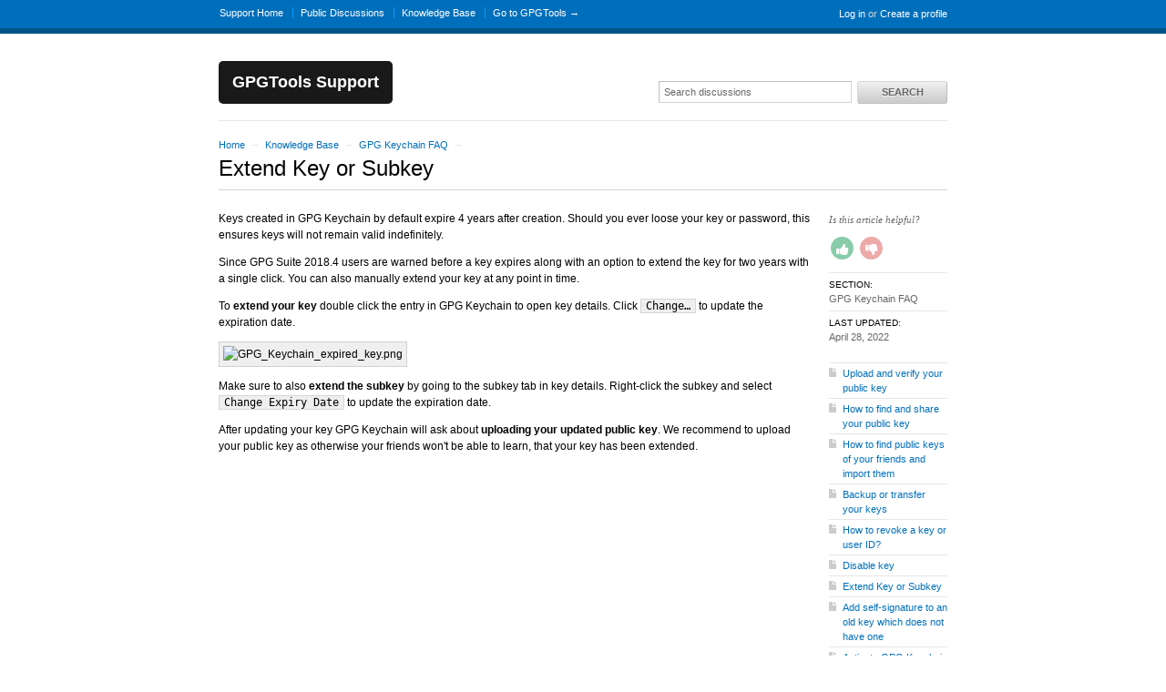

--- FILE ---
content_type: text/html; charset=utf-8
request_url: http://gpgtools.tenderapp.com/kb/gpg-keychain-faq/extend-key-or-subkey
body_size: 7453
content:
<!DOCTYPE html>
<html lang="en">
  <head>
    
    <meta http-equiv="Content-Type" content="text/html; charset=utf-8" />
      <meta name="viewport" content="width=1024" />
      <meta name="description" content="GPGTools, GPG Mail, Support, Customer, Issues, Troubleshooting, Problem, GPGServices, GPG Keychain Access, GKA, MacGPG, MacGPG2, GPGPreferences, MacGPG1, Mobile OpenPGP" />
    <meta content="authenticity_token" name="csrf-param" />
<meta content="7433c59b5f42acd915e9227e7e0b43ccd56030521a964555e10b14671816233d" name="csrf-token" />
    <title>Extend Key or Subkey / GPG Keychain FAQ / Knowledge Base - GPGTools Support</title>
     <link rel="canonical" href="http://gpgtools.tenderapp.com/kb/gpg-keychain-faq/extend-key-or-subkey" /> 

      <!--[if (!IE)|(gte IE 8)]><!-->
      <link href="http://dygqdiu5wzisf.cloudfront.net/pkg/202206110340/frontend-datauri.css?1689882666" media="all" rel="stylesheet" type="text/css" />
      <!--<![endif]-->
      <!--[if lte IE 7]>
      <link href="http://dygqdiu5wzisf.cloudfront.net/pkg/202206110340/frontend-mhtml.css?1760826571" media="all" rel="stylesheet" type="text/css" />
      <![endif]-->

      <link href="http://dygqdiu5wzisf.cloudfront.net/pkg/202206110340/frontend.css?1689882666" media="all" rel="stylesheet" type="text/css" />
      
        <link rel="stylesheet" href="//maxcdn.bootstrapcdn.com/font-awesome/4.1.0/css/font-awesome.min.css"/>

      <!--[if lte IE 8]>
      <link embed_assets="false" href="http://dygqdiu5wzisf.cloudfront.net/pkg/202206110340/ie.css?1689882666" media="all" rel="stylesheet" type="text/css" />
      <![endif]-->
      <!--[if IE 6]>
      <link href="http://dygqdiu5wzisf.cloudfront.net/pkg/202206110340/ie6.css?1689882666" media="all" rel="stylesheet" type="text/css" />
      <![endif]-->
      <!--[if IE 7]>
      <link href="http://dygqdiu5wzisf.cloudfront.net/pkg/202206110340/ie7.css?1689882666" media="all" rel="stylesheet" type="text/css" />
      <![endif]-->
      <!--[if IE 8]>
      <link href="http://dygqdiu5wzisf.cloudfront.net/pkg/202206110340/ie8.css?1760826571" media="all" rel="stylesheet" type="text/css" />
      <![endif]-->
      <link href="http://dygqdiu5wzisf.cloudfront.net/pkg/202206110340/safari.css?1689882666" media="all" rel="stylesheet" type="text/css" />
    <script type="text/javascript" charset="utf-8">
  function getAuthKey() { return "7433c59b5f42acd915e9227e7e0b43ccd56030521a964555e10b14671816233d"; }
  Tender = {"mobile":false,"logged_in":false,"kb_enabled":true,"is_supporter":false,"user_id":0,"user_name":"","user_email":"","user_created":"","user_flags":{},"user_markdown":true,"root":"/","discussion_editable":null};
</script>

  
<link rel="apple-touch-icon" href="https://gpgtools.org/images/tenderapp-114.png" />
<link rel="icon" type="image/png" href="https://gpgtools.org/images/tenderapp-48.png" />
<link rel="alternate" media="handheld" href="http://gpgtools.tenderapp.com/kb/gpg-keychain-faq/extend-key-or-subkey" />
<link rel="fluid-icon" href="/help/images/fluidicon.png" title="Tender Support" />
    <link href="/kb.atom" rel="alternate" title="Knowledge Base" type="application/atom+xml" />
<link href="/kb/gpg-keychain-faq.atom" rel="alternate" title="GPG Keychain FAQ Knowledge Base" type="application/atom+xml" />

       <link rel="stylesheet" type="text/css" media="all" href="/help/theme.css?1689882666" /> 
      <link type='text/css' href='/help/custom.css?t=e03087269e8b97193739506e30ee07ee' media='all' rel='stylesheet'/>
      <script src="http://dygqdiu5wzisf.cloudfront.net/pkg/202206110340/frontend.js?1689882666" type="text/javascript"></script>
      <script type='text/javascript' src='/help/custom.js?t=3075e2c0aec7ca1272c94eabf3b57935' defer='true'></script>
  </head>

  <body  id='article-show' class="page-faqs_show section-faqs logged-out kb-article-extend-key-or-subkey kb-section-gpg-keychain-faq desktop">
    
    <div id="wrapper">
      

<div id="superheader">

  <div class="inner hide-mobile" data-bind="css: { 'hide-mobile': hideMobileMenu() }">
    
    <p class="welcome">
        <a href="https://gpgtools.tenderapp.com/login?to=http%3A%2F%2Fgpgtools.tenderapp.com%2Fkb%2Fgpg-keychain-faq%2Fextend-key-or-subkey" class="welcome-login" target="_top">Log in</a>
          <span class="welcome-createaccount hide-mobile">or <a href="https://gpgtools.tenderapp.com/signup?to=http%3A%2F%2Fgpgtools.tenderapp.com%2Fkb%2Fgpg-keychain-faq%2Fextend-key-or-subkey">Create a profile</a></span>
    </p>
    
    <ul id="tender_nav" class="gnav">
        <li class="home"><a href="/home">Support Home</a></li>
          <li class="public_issues"><a href="/discussions">Public Discussions</a></li>
        <li class="knowledge_base_faq"><a href="/kb">Knowledge Base</a></li>
        <li class="visit_site"><a href="https://gpgtools.org/">Go to GPGTools &rarr;</a></li>
    </ul>
  </div>
</div><!-- /#superheader -->

      <div id="page">

        <div id="header" class="hide-mobile">
          <h2 id="logo"><a href="/">GPGTools Support</a></h2>
          <div id="search" class="hide-mobile">
              <form accept-charset="UTF-8" action="/search" method="get"><div style="margin:0;padding:0;display:inline"><input name="utf8" type="hidden" value="&#x2713;" /></div>                <input class="searchfield" id="q" name="q" placeholder="Search discussions" type="text" />
                <input id="t" name="t" type="hidden" value="d" />
                <input id="recommend" name="recommend" type="hidden" value="1" />
                <button type="submit" class="gbutton">Search</button>
</form>          </div>
        </div><!-- /#header -->

        <div id="content">
          
          
              <script type="text/javascript">
  if (window.location.protocol != "https:") {
    window.location.href = "https:" + window.location.href.substring(window.location.protocol.length);
  }
  
  		  var _paq = _paq || [];
		  /* tracker methods like "setCustomDimension" should be called before "trackPageView" */
		  _paq.push(["setCookieDomain", "*.gpgtools.org"]);
		  _paq.push(['trackPageView']);
		  _paq.push(['enableLinkTracking']);
		  _paq.push(['setDownloadClasses', 'piwik_download']);
		  _paq.push(['setDownloadExtensions', 'dmg|zip|pkg|sig']);
		  _paq.push(['setDomains', ['*.gpgtools.org', 'github.com', 'releases.gpgtools.org', 'gpgtools.tenderapp.com']]);
		  (function() {
		    var u="//releases.gpgtools.org/piwik/";
		    _paq.push(['setTrackerUrl', u+'piwik.php']);
		    _paq.push(['setSiteId', '1']);
		    var d=document, g=d.createElement('script'), s=d.getElementsByTagName('script')[0];
		    g.type='text/javascript'; g.async=true; g.defer=true; g.src=u+'piwik.js'; s.parentNode.insertBefore(g,s);
		  })();
</script>
<noscript><p><img src="//releases.gpgtools.org/piwik/piwik.php?idsite=1&rec=1" style="border:0;" alt="" /></p></noscript>

            <div class="columns">
              <div class="article">


<p class="breadcrumb">
  <a href="/">Home</a> <span class="sep">&rarr;</span>
  <a href="/kb">Knowledge Base</a> <span class="sep">&rarr;</span>
  <a href="/kb/gpg-keychain-faq">GPG Keychain FAQ</a> <span class="sep">&rarr;</span>
</p>
  <h1>
    Extend Key or Subkey
  </h1>
</div>

<div class="columns">
  <div class="column maincol">
    <div class="article">
      <div><p>Keys created in GPG Keychain by default expire 4 years after creation. Should you ever loose your key or password, this ensures keys will not remain valid indefinitely.</p>
<p>Since GPG Suite 2018.4 users are warned before a key expires along with an option to extend the key for two years with a single click. You can also manually extend your key at any point in time.</p>
<p>To <strong>extend your key</strong> double click the entry in GPG Keychain to open key details. Click <code>Change&#8230;</code> to update the expiration date.</p>
<p><img src="/help/assets/ee04dc6caaaf8697e07bbb98bcfa1ad69595d2d7/normal/GPG_Keychain_expired_key.png" alt="GPG_Keychain_expired_key.png"></p>
<p>Make sure to also <strong>extend the subkey</strong> by going to the subkey tab in key details. Right-click the subkey and select <code>Change Expiry Date</code> to update the expiration date.</p>
<p>After updating your key GPG Keychain will ask about <strong>uploading your updated public key</strong>. We recommend to upload your public key as otherwise your friends won't be able to learn, that your key has been extended.</p></div>
    </div>
  </div>
  <div class="column sidebar">
    <dl class="stats">
          <div class="rating" id="ratingContainer">
    <!-- ko if: showForm -->
    <form method="put" action="/kb/gpg-keychain-faq/extend-key-or-subkey/rate">
      <p>
          Is this article helpful?
      </p>
      <p class="ratings">
        <!-- ko ifNot: isNegative -->
        <span class="fa-stack fa-lg thumbs-up">
          <i class="fa fa-circle fa-stack-2x"></i>
          <i class="fa fa-thumbs-up fa-inverse fa-stack-1x" data-bind="click: ratingUp"></i>
        </span>
        <span class="fa-stack fa-lg thumbs-down">
          <i class="fa fa-circle fa-stack-2x"></i>
          <i class="fa fa-thumbs-down fa-inverse fa-stack-1x" data-bind="click: ratingDown"></i>
        </span>
        <!-- /ko -->
      </p>
      <!-- ko if: isNegative -->
      <p>
        <label for="reason">Do you have any feedback about this article? (optional)</label>
      </p>
      <p>
        <textarea name="reason" data-bind="value: reason, hasFocus: isNegative"></textarea>
        <button class="gbutton" type="submit" name="rating" data-bind="click: ratingDown" value="down">Send feedback</button>
      </p>
      <!-- /ko -->
    </form>
    <!-- /ko -->
    <!-- ko ifNot: showForm -->
    <p class="ratings" style="display:none" data-bind="visible: isLoading">
      <i class="fa fa-spin fa-spinner"></i> Sending your feedback
    </p>
    <p class="ratings" style="display:none" data-bind="visible: loaded">
      Thank you!
    </p>
    <!-- /ko -->
</div>

<script type="text/javascript">
jQuery(function() {
  var ratingContainer = document.getElementById('ratingContainer');
  if (ratingContainer) {
    Tender.koFaq = new Tender.FaqRatingModel();
    ko.applyBindings(Tender.koFaq, ratingContainer);
  }
});
</script>

      <dt>Section:</dt>
      <dd><a href="/kb/gpg-keychain-faq">GPG Keychain FAQ</a></dd>
      <dt>Last Updated:</dt>
      <dd><span class='timestamp' rel='%B %d, %Y' title='28 Apr, 2022 11:30 PM'>28 Apr, 2022 11:30 PM</span></dd>
    </dl>
    <!-- faq_sidebar cached on 2025-04-24 23:16:45 UTC -->
    <ul class="articles">
      <li class="category-gpg-keychain-faq"><a href="/kb/gpg-keychain-faq/upload-and-verify-your-public-key">Upload and verify your public key</a></li>
      <li class="category-gpg-keychain-faq"><a href="/kb/gpg-keychain-faq/how-to-find-and-share-your-public-key">How to find and share your public key</a></li>
      <li class="category-gpg-keychain-faq"><a href="/kb/gpg-keychain-faq/how-to-find-public-keys-of-your-friends-and-import-them">How to find public keys of your friends and import them</a></li>
      <li class="category-gpg-keychain-faq"><a href="/kb/gpg-keychain-faq/backup-or-transfer-your-keys">Backup or transfer your keys</a></li>
      <li class="category-gpg-keychain-faq"><a href="/kb/gpg-keychain-faq/how-to-revoke-a-key-or-user-id">How to revoke a key or user ID?</a></li>
      <li class="category-gpg-keychain-faq"><a href="/kb/gpg-keychain-faq/disable-key">Disable key</a></li>
      <li class="category-gpg-keychain-faq"><a href="/kb/gpg-keychain-faq/extend-key-or-subkey">Extend Key or Subkey</a></li>
      <li class="category-gpg-keychain-faq"><a href="/kb/gpg-keychain-faq/add-self-signature-to-an-old-key-which-does-not-have-one">Add self-signature to an old key which does not have one</a></li>
      <li class="category-gpg-keychain-faq"><a href="/kb/gpg-keychain-faq/activate-gpg-keychain-expert-settings">Activate GPG Keychain expert settings</a></li>
      <li class="category-gpg-keychain-faq"><a href="/kb/gpg-keychain-faq/how-to-move-secret-keys-to-usb-drive">How to move secret keys to USB drive</a></li>
      <li class="category-gpg-keychain-faq"><a href="/kb/gpg-keychain-faq/keys-on-smart-card-not-shown-in-gpg-keychain">Keys on Smart Card not shown in GPG Keychain</a></li>
    </ul>
  </div>
</div>
<div class="rule"></div>

<ul class="categories" id="faqsections">
  <li class="faqitem section-how-to">
    <!-- recent_faqs cached on 2024-04-20 00:36:01 UTC -->
    <h3>
      <a href="/kb/how-to">Tutorials</a> 
      
      
    </h3>
    <ul class="articles">
        <li class="kb-keyword-first, kb-keyword-steps, kb-keyword-faq, kb-keyword-new, kb-keyword-users first-faq">
          <a href="/kb/how-to/first-steps-where-do-i-start-where-do-i-begin-setup-gpgtools-create-a-new-key-your-first-encrypted-email">First steps - where do I start, where do I begin? (Setup GPGTools, Create a new key, Your first encrypted email)</a>
          
          
        </li>
        <li class="kb-keyword-screencast, kb-keyword-gpgtools ">
          <a href="/kb/how-to/watch-screencast">Watch Screencast</a>
          
          
        </li>
        <li class="kb-keyword-user, kb-keyword-id, kb-keyword-gpg, kb-keyword-keychain, kb-keyword-key, kb-keyword-management, kb-keyword-change, kb-keyword-name ">
          <a href="/kb/how-to/add-more-email-addresses-user-ids-to-your-existing-key">Add more email addresses (user IDs) to your existing key</a>
          
          
        </li>
        <li class="kb-keyword-introduction ">
          <a href="/kb/how-to/introduction-to-cryptography">Introduction to Cryptography</a>
          
          
        </li>
        <li class="kb-keyword-sha-256, kb-keyword-checksum, kb-keyword-verify, kb-keyword-team-key, last-faq">
          <a href="/kb/how-to/how-to-verify-the-downloaded-gpg-suite">How to verify the downloaded GPG Suite?</a>
          
          
        </li>
      <li class="all"><a href="/kb/how-to">View all (7 more)</a></li>
    </ul>
  </li>
  <li class="faqitem section-faq">
    <!-- recent_faqs cached on 2025-06-17 08:50:50 UTC -->
    <h3>
      <a href="/kb/faq">FAQ</a> 
      
      
    </h3>
    <ul class="articles">
        <li class="kb-keyword-forum first-faq">
          <a href="/kb/faq/how-to-best-use-this-support-forum">How to best use this support forum?</a>
          
          
        </li>
        <li class="kb-keyword-windows, kb-keyword-linux, kb-keyword-gnupg, kb-keyword-android, kb-keyword-outlook, kb-keyword-ios ">
          <a href="/kb/faq/openpgp-solutions-for-all-operating-systems">OpenPGP solutions for all operating systems</a>
          
          
        </li>
        <li class="kb-keyword-sign, kb-keyword-signature, kb-keyword-openpgp ">
          <a href="/kb/faq/should-i-sign-outgoing-messages-when-contacts-are-not-using-openpgp">Should I sign outgoing messages when contacts are not using OpenPGP?</a>
          
          
        </li>
        <li class="kb-keyword-key, kb-keyword-server, kb-keyword-hagrid, kb-keyword-openpgp, kb-keyword-keys ">
          <a href="/kb/faq/key-server">Key Server</a>
          
          
        </li>
        <li class="kb-keyword-gpgpreferences, kb-keyword-store, kb-keyword-passphrase, kb-keyword-password, kb-keyword-keychain, kb-keyword-pinentry, kb-keyword-delete last-faq">
          <a href="/kb/faq/password-management">Password management</a>
          
          
        </li>
      <li class="all"><a href="/kb/faq">View all (11 more)</a></li>
    </ul>
  </li>
  <li class="faqitem section-gpg-mail-faq">
    <!-- recent_faqs cached on 2025-09-15 22:31:53 UTC -->
    <h3>
      <a href="/kb/gpg-mail-faq">GPG Mail FAQ</a> 
      
      
    </h3>
    <ul class="articles">
        <li class="kb-keyword-update, kb-keyword-gpg kb-keyword-mail, kb-keyword-macos, kb-keyword-big, kb-keyword-sur, kb-keyword-11 first-faq">
          <a href="/kb/gpg-mail-faq/gpg-mail-no-longer-working-after-macos-update">GPG Mail no longer working after macOS update</a>
          
          
        </li>
        <li class="kb-keyword-sent, kb-keyword-folder, kb-keyword-sent kb-keyword-message, kb-keyword-readable, kb-keyword-decrypted ">
          <a href="/kb/gpg-mail-faq/why-is-an-encrypted-email-readable-when-selected-in-sent-folder">Why is an encrypted email readable, when selected in sent folder?</a>
          
          
        </li>
        <li class="kb-keyword-lock, kb-keyword-button, kb-keyword-encrypt, kb-keyword-grey, kb-keyword-unclickable, kb-keyword-can&#x27;t ">
          <a href="/kb/gpg-mail-faq/i-cant-click-the-lock-button-so-i-cant-encrypt-mails">I can&#x27;t click the lock button - so I can&#x27;t encrypt mails?</a>
          
          
        </li>
        <li class="kb-keyword-code, kb-keyword-17, kb-keyword-no, kb-keyword-secret, kb-keyword-key, kb-keyword-decryption, kb-keyword-failed ">
          <a href="/kb/gpg-mail-faq/gpg-mail-cant-decrypt-message">GPG Mail can&#x27;t decrypt message</a>
          
          
        </li>
        <li class="kb-keyword-defaults, kb-keyword-settings, kb-keyword-gpgmail last-faq">
          <a href="/kb/gpg-mail-faq/gpg-mail-hidden-settings">GPG Mail hidden settings</a>
          
          
        </li>
      <li class="all"><a href="/kb/gpg-mail-faq">View all (6 more)</a></li>
    </ul>
  </li>
  <li class="faqitem section-gpg-keychain-faq">
    <!-- recent_faqs cached on 2025-04-24 23:17:03 UTC -->
    <h3>
      <a href="/kb/gpg-keychain-faq">GPG Keychain FAQ</a> 
      
      
    </h3>
    <ul class="articles">
        <li class="kb-keyword-upload, kb-keyword-verify, kb-keyword-verification, kb-keyword-email, kb-keyword-key, kb-keyword-server, kb-keyword-hagrid first-faq">
          <a href="/kb/gpg-keychain-faq/upload-and-verify-your-public-key">Upload and verify your public key</a>
          
          
        </li>
        <li class="kb-keyword-key, kb-keyword-server, kb-keyword-upload, kb-keyword-share, kb-keyword-public, kb-keyword-find, ">
          <a href="/kb/gpg-keychain-faq/how-to-find-and-share-your-public-key">How to find and share your public key</a>
          
          
        </li>
        <li class="kb-keyword-import, kb-keyword-public, kb-keyword-key ">
          <a href="/kb/gpg-keychain-faq/how-to-find-public-keys-of-your-friends-and-import-them">How to find public keys of your friends and import them</a>
          
          
        </li>
        <li class="kb-keyword-key, kb-keyword-export, kb-keyword-backup, kb-keyword-transfer ">
          <a href="/kb/gpg-keychain-faq/backup-or-transfer-your-keys">Backup or transfer your keys</a>
          
          
        </li>
        <li class="kb-keyword-sec, kb-keyword-key, kb-keyword-private, kb-keyword-lost, kb-keyword-delete, kb-keyword-revoke, kb-keyword-revocation, kb-keyword-certificate, kb-keyword-forgotten, kb-keyword-forget, kb-keyword-passphrase, kb-keyword-password, kb-keyword-change, kb-keyword-name last-faq">
          <a href="/kb/gpg-keychain-faq/how-to-revoke-a-key-or-user-id">How to revoke a key or user ID?</a>
          
          
        </li>
      <li class="all"><a href="/kb/gpg-keychain-faq">View all (6 more)</a></li>
    </ul>
  </li>
  <li class="faqitem section-gpg-services-faq">
    <!-- recent_faqs cached on 2025-11-19 14:43:44 UTC -->
    <h3>
      <a href="/kb/gpg-services-faq">GPG Services FAQ</a> 
      
      
    </h3>
    <ul class="articles">
        <li class="kb-keyword-gpg kb-keyword-services, kb-keyword-menu, kb-keyword-missing, kb-keyword-activate first-faq">
          <a href="/kb/gpg-services-faq/how-do-i-activate-gpg-services">How do I activate GPG Services?</a>
          
          
        </li>
        <li class="kb-keyword-gpg kb-keyword-services, kb-keyword-encrypt, kb-keyword-sign, kb-keyword-decrypt, kb-keyword-verify, kb-keyword-text, kb-keyword-file, kb-keyword-files ">
          <a href="/kb/gpg-services-faq/how-to-encrypt-and-sign-text-or-files-with-gpg-services">How to encrypt and sign text or files with GPG Services?</a>
          
          
        </li>
        <li class="kb-keyword-gpg kb-keyword-services, kb-keyword-decrpyt, kb-keyword-verify ">
          <a href="/kb/gpg-services-faq/how-to-decrypt-and-verify-text-or-files-with-gpg-services">How to decrypt and verify text or files with GPG Services?</a>
          
          
        </li>
        <li class="kb-keyword-code, kb-keyword-17, kb-keyword-no, kb-keyword-secret, kb-keyword-key, kb-keyword-decryption, kb-keyword-failed ">
          <a href="/kb/gpg-services-faq/gpg-services-cant-decrypt-message">GPG Services can&#x27;t decrypt message</a>
          
          
        </li>
        <li class="kb-keyword-ascii, kb-keyword-armor last-faq">
          <a href="/kb/gpg-services-faq/gpg-services-expert-settings">GPG Services expert settings</a>
          
          
        </li>
      <li class="all"><a href="/kb/gpg-services-faq">View all (1 more)</a></li>
    </ul>
  </li>
</ul>



            </div><!-- /.columns -->
          
            <!-- footer_box cached on 2026-01-17 05:14:29 UTC -->
<div class="footerbox columns">
  <div class="column first">
    <h2>Recent Discussions</h2>
    <table class="listing">
      <tr>
        <td class="icon"><span class="icon nightly"></span></td>
        <td class="date"><span class='timestamp' rel='%d %b %H:%M' title='13 Jan, 2026 04:02 PM'>13 Jan, 2026 04:02 PM</span></td>
        <td class="link"><a href="/discussions/nightly/2297-mac-infected">MAC infected</a></td>
      </tr>
      <tr>
        <td class="icon"><span class="icon nightly"></span></td>
        <td class="date"><span class='timestamp' rel='%d %b %H:%M' title='12 Jan, 2026 11:05 AM'>12 Jan, 2026 11:05 AM</span></td>
        <td class="link"><a href="/discussions/nightly/2285-gpg-keychain-gpg-key-chian-selection-issue">GPG Keychain: GPG Key Chian Selection issue</a></td>
      </tr>
      <tr>
        <td class="icon"><span class="icon feedback"></span></td>
        <td class="date"><span class='timestamp' rel='%d %b %H:%M' title='23 Dec, 2025 10:48 PM'>23 Dec, 2025 10:48 PM</span></td>
        <td class="link"><a href="/discussions/feedback/18739-regarding-the-need-for-gpg-decryption-passwords">Regarding the need for GPG decryption passwords</a></td>
      </tr>
      <tr>
        <td class="icon"><span class="icon feedback"></span></td>
        <td class="date"><span class='timestamp' rel='%d %b %H:%M' title='04 Nov, 2025 09:33 AM'>04 Nov, 2025 09:33 AM</span></td>
        <td class="link"><a href="/discussions/feedback/18708-85593368220">+85593368220</a></td>
      </tr>
      <tr>
        <td class="icon"><span class="icon beta"></span></td>
        <td class="date"><span class='timestamp' rel='%d %b %H:%M' title='11 Oct, 2025 05:07 PM'>11 Oct, 2025 05:07 PM</span></td>
        <td class="link"><a href="/discussions/beta/9532-gpg-suite-kleopatra">Gpg suite &amp; Kleopatra</a></td>
      </tr>
    </table>
  </div>
  <div class="column last">
      <h2>Recent Articles</h2>
      <table class="listing">
        <tr class="section-gpg-services-faq kb-keyword-gpg kb-keyword-services, kb-keyword-manual, kb-keyword-decryption">
          <td class="icon"><span class="icon folder"></span></td>
          <td class="link"><a href="/kb/gpg-services-faq/how-to-decrypt-an-email-when-no-internet-connectivity-is-available">How to decrypt an email when no internet connectivity is available</a></td>
        </tr>
        <tr class="section-gpg-mail-faq kb-keyword-status, kb-keyword-gpg">
          <td class="icon"><span class="icon folder"></span></td>
          <td class="link"><a href="/kb/gpg-mail-faq/what-does-the-status-bubble-in-gpgmail-indicate">What does the status bubble in GPGMail indicate?</a></td>
        </tr>
        <tr class="section-faq kb-keyword-mdc, kb-keyword-modification, kb-keyword-detection, kb-keyword-code, kb-keyword-error">
          <td class="icon"><span class="icon folder"></span></td>
          <td class="link"><a href="/kb/faq/modification-detection-code-mdc-errors">Modification Detection Code (MDC) Errors</a></td>
        </tr>
        <tr class="section-faq kb-keyword-windows, kb-keyword-linux, kb-keyword-gnupg, kb-keyword-android, kb-keyword-outlook, kb-keyword-ios">
          <td class="icon"><span class="icon folder"></span></td>
          <td class="link"><a href="/kb/faq/openpgp-solutions-for-all-operating-systems">OpenPGP solutions for all operating systems</a></td>
        </tr>
        <tr class="section-gpg-keychain-faq kb-keyword-sec, kb-keyword-key, kb-keyword-private, kb-keyword-lost, kb-keyword-delete, kb-keyword-revoke, kb-keyword-revocation, kb-keyword-certificate, kb-keyword-forgotten, kb-keyword-forget, kb-keyword-passphrase, kb-keyword-password, kb-keyword-change, kb-keyword-name">
          <td class="icon"><span class="icon folder"></span></td>
          <td class="link"><a href="/kb/gpg-keychain-faq/how-to-revoke-a-key-or-user-id">How to revoke a key or user ID?</a></td>
        </tr>
      </table>
  </div>
</div>
<!--/octopus -->

        </div><!-- /#content -->
        <div id="footer">
  <p class="copyleft">Powered by <a href="http://tenderapp.com">Tender&trade;</a>.</p>
</div><!-- /#footer -->

      </div><!-- /#page -->
    </div><!-- /#wrapper -->

      <script type="text/javascript">
    (function(i,s,o,g,r,a,m){i['GoogleAnalyticsObject']=r;i[r]=i[r]||function(){
    (i[r].q=i[r].q||[]).push(arguments)},i[r].l=1*new Date();a=s.createElement(o),
    m=s.getElementsByTagName(o)[0];a.async=1;a.src=g;m.parentNode.insertBefore(a,m)
    })(window,document,'script','//www.google-analytics.com/analytics.js','ga');

    ga('create', 'UA-3465274-5', 'auto');
    ga('set', 'anonymizeIp', true);
    ga('send', 'pageview');



    (function() {
      var ga = document.createElement('script'); ga.type = 'text/javascript'; ga.async = true;
      ga.src = ('https:' == document.location.protocol ? 'https://ssl' : 'http://www') + '.google-analytics.com/ga.js';
      var s = document.getElementsByTagName('script')[0]; s.parentNode.insertBefore(ga, s);
    })();
  </script>

  </body>
</html>


--- FILE ---
content_type: text/html; charset=utf-8
request_url: https://gpgtools.tenderapp.com/kb/gpg-keychain-faq/extend-key-or-subkey
body_size: 7437
content:
<!DOCTYPE html>
<html lang="en">
  <head>
    
    <meta http-equiv="Content-Type" content="text/html; charset=utf-8" />
      <meta name="viewport" content="width=1024" />
      <meta name="description" content="GPGTools, GPG Mail, Support, Customer, Issues, Troubleshooting, Problem, GPGServices, GPG Keychain Access, GKA, MacGPG, MacGPG2, GPGPreferences, MacGPG1, Mobile OpenPGP" />
    <meta content="authenticity_token" name="csrf-param" />
<meta content="7433c59b5f42acd915e9227e7e0b43ccd56030521a964555e10b14671816233d" name="csrf-token" />
    <title>Extend Key or Subkey / GPG Keychain FAQ / Knowledge Base - GPGTools Support</title>
     <link rel="canonical" href="https://gpgtools.tenderapp.com/kb/gpg-keychain-faq/extend-key-or-subkey" /> 

      <!--[if (!IE)|(gte IE 8)]><!-->
      <link href="https://dygqdiu5wzisf.cloudfront.net/pkg/202206110340/frontend-datauri.css?1689882666" media="all" rel="stylesheet" type="text/css" />
      <!--<![endif]-->
      <!--[if lte IE 7]>
      <link href="https://dygqdiu5wzisf.cloudfront.net/pkg/202206110340/frontend-mhtml.css?1760826571" media="all" rel="stylesheet" type="text/css" />
      <![endif]-->

      <link href="https://dygqdiu5wzisf.cloudfront.net/pkg/202206110340/frontend.css?1689882666" media="all" rel="stylesheet" type="text/css" />
      
        <link rel="stylesheet" href="//maxcdn.bootstrapcdn.com/font-awesome/4.1.0/css/font-awesome.min.css"/>

      <!--[if lte IE 8]>
      <link embed_assets="false" href="https://dygqdiu5wzisf.cloudfront.net/pkg/202206110340/ie.css?1689882666" media="all" rel="stylesheet" type="text/css" />
      <![endif]-->
      <!--[if IE 6]>
      <link href="https://dygqdiu5wzisf.cloudfront.net/pkg/202206110340/ie6.css?1689882666" media="all" rel="stylesheet" type="text/css" />
      <![endif]-->
      <!--[if IE 7]>
      <link href="https://dygqdiu5wzisf.cloudfront.net/pkg/202206110340/ie7.css?1689882666" media="all" rel="stylesheet" type="text/css" />
      <![endif]-->
      <!--[if IE 8]>
      <link href="https://dygqdiu5wzisf.cloudfront.net/pkg/202206110340/ie8.css?1760826571" media="all" rel="stylesheet" type="text/css" />
      <![endif]-->
      <link href="https://dygqdiu5wzisf.cloudfront.net/pkg/202206110340/safari.css?1689882666" media="all" rel="stylesheet" type="text/css" />
    <script type="text/javascript" charset="utf-8">
  function getAuthKey() { return "7433c59b5f42acd915e9227e7e0b43ccd56030521a964555e10b14671816233d"; }
  Tender = {"mobile":false,"logged_in":false,"kb_enabled":true,"is_supporter":false,"user_id":0,"user_name":"","user_email":"","user_created":"","user_flags":{},"user_markdown":true,"root":"/","discussion_editable":null};
</script>

  
<link rel="apple-touch-icon" href="https://gpgtools.org/images/tenderapp-114.png" />
<link rel="icon" type="image/png" href="https://gpgtools.org/images/tenderapp-48.png" />
<link rel="alternate" media="handheld" href="https://gpgtools.tenderapp.com/kb/gpg-keychain-faq/extend-key-or-subkey" />
<link rel="fluid-icon" href="/help/images/fluidicon.png" title="Tender Support" />
    <link href="/kb.atom" rel="alternate" title="Knowledge Base" type="application/atom+xml" />
<link href="/kb/gpg-keychain-faq.atom" rel="alternate" title="GPG Keychain FAQ Knowledge Base" type="application/atom+xml" />

       <link rel="stylesheet" type="text/css" media="all" href="/help/theme.css?1689882666" /> 
      <link type='text/css' href='/help/custom.css?t=e03087269e8b97193739506e30ee07ee' media='all' rel='stylesheet'/>
      <script src="https://dygqdiu5wzisf.cloudfront.net/pkg/202206110340/frontend.js?1689882666" type="text/javascript"></script>
      <script type='text/javascript' src='/help/custom.js?t=3075e2c0aec7ca1272c94eabf3b57935' defer='true'></script>
  </head>

  <body  id='article-show' class="page-faqs_show section-faqs logged-out kb-article-extend-key-or-subkey kb-section-gpg-keychain-faq desktop">
    
    <div id="wrapper">
      

<div id="superheader">

  <div class="inner hide-mobile" data-bind="css: { 'hide-mobile': hideMobileMenu() }">
    
    <p class="welcome">
        <a href="https://gpgtools.tenderapp.com/login?to=https%3A%2F%2Fgpgtools.tenderapp.com%2Fkb%2Fgpg-keychain-faq%2Fextend-key-or-subkey" class="welcome-login" target="_top">Log in</a>
          <span class="welcome-createaccount hide-mobile">or <a href="https://gpgtools.tenderapp.com/signup?to=https%3A%2F%2Fgpgtools.tenderapp.com%2Fkb%2Fgpg-keychain-faq%2Fextend-key-or-subkey">Create a profile</a></span>
    </p>
    
    <ul id="tender_nav" class="gnav">
        <li class="home"><a href="/home">Support Home</a></li>
          <li class="public_issues"><a href="/discussions">Public Discussions</a></li>
        <li class="knowledge_base_faq"><a href="/kb">Knowledge Base</a></li>
        <li class="visit_site"><a href="https://gpgtools.org/">Go to GPGTools &rarr;</a></li>
    </ul>
  </div>
</div><!-- /#superheader -->

      <div id="page">

        <div id="header" class="hide-mobile">
          <h2 id="logo"><a href="/">GPGTools Support</a></h2>
          <div id="search" class="hide-mobile">
              <form accept-charset="UTF-8" action="/search" method="get"><div style="margin:0;padding:0;display:inline"><input name="utf8" type="hidden" value="&#x2713;" /></div>                <input class="searchfield" id="q" name="q" placeholder="Search discussions" type="text" />
                <input id="t" name="t" type="hidden" value="d" />
                <input id="recommend" name="recommend" type="hidden" value="1" />
                <button type="submit" class="gbutton">Search</button>
</form>          </div>
        </div><!-- /#header -->

        <div id="content">
          
          
              <script type="text/javascript">
  if (window.location.protocol != "https:") {
    window.location.href = "https:" + window.location.href.substring(window.location.protocol.length);
  }
  
  		  var _paq = _paq || [];
		  /* tracker methods like "setCustomDimension" should be called before "trackPageView" */
		  _paq.push(["setCookieDomain", "*.gpgtools.org"]);
		  _paq.push(['trackPageView']);
		  _paq.push(['enableLinkTracking']);
		  _paq.push(['setDownloadClasses', 'piwik_download']);
		  _paq.push(['setDownloadExtensions', 'dmg|zip|pkg|sig']);
		  _paq.push(['setDomains', ['*.gpgtools.org', 'github.com', 'releases.gpgtools.org', 'gpgtools.tenderapp.com']]);
		  (function() {
		    var u="//releases.gpgtools.org/piwik/";
		    _paq.push(['setTrackerUrl', u+'piwik.php']);
		    _paq.push(['setSiteId', '1']);
		    var d=document, g=d.createElement('script'), s=d.getElementsByTagName('script')[0];
		    g.type='text/javascript'; g.async=true; g.defer=true; g.src=u+'piwik.js'; s.parentNode.insertBefore(g,s);
		  })();
</script>
<noscript><p><img src="//releases.gpgtools.org/piwik/piwik.php?idsite=1&rec=1" style="border:0;" alt="" /></p></noscript>

            <div class="columns">
              <div class="article">


<p class="breadcrumb">
  <a href="/">Home</a> <span class="sep">&rarr;</span>
  <a href="/kb">Knowledge Base</a> <span class="sep">&rarr;</span>
  <a href="/kb/gpg-keychain-faq">GPG Keychain FAQ</a> <span class="sep">&rarr;</span>
</p>
  <h1>
    Extend Key or Subkey
  </h1>
</div>

<div class="columns">
  <div class="column maincol">
    <div class="article">
      <div><p>Keys created in GPG Keychain by default expire 4 years after creation. Should you ever loose your key or password, this ensures keys will not remain valid indefinitely.</p>
<p>Since GPG Suite 2018.4 users are warned before a key expires along with an option to extend the key for two years with a single click. You can also manually extend your key at any point in time.</p>
<p>To <strong>extend your key</strong> double click the entry in GPG Keychain to open key details. Click <code>Change&#8230;</code> to update the expiration date.</p>
<p><img src="/help/assets/ee04dc6caaaf8697e07bbb98bcfa1ad69595d2d7/normal/GPG_Keychain_expired_key.png" alt="GPG_Keychain_expired_key.png"></p>
<p>Make sure to also <strong>extend the subkey</strong> by going to the subkey tab in key details. Right-click the subkey and select <code>Change Expiry Date</code> to update the expiration date.</p>
<p>After updating your key GPG Keychain will ask about <strong>uploading your updated public key</strong>. We recommend to upload your public key as otherwise your friends won't be able to learn, that your key has been extended.</p></div>
    </div>
  </div>
  <div class="column sidebar">
    <dl class="stats">
          <div class="rating" id="ratingContainer">
    <!-- ko if: showForm -->
    <form method="put" action="/kb/gpg-keychain-faq/extend-key-or-subkey/rate">
      <p>
          Is this article helpful?
      </p>
      <p class="ratings">
        <!-- ko ifNot: isNegative -->
        <span class="fa-stack fa-lg thumbs-up">
          <i class="fa fa-circle fa-stack-2x"></i>
          <i class="fa fa-thumbs-up fa-inverse fa-stack-1x" data-bind="click: ratingUp"></i>
        </span>
        <span class="fa-stack fa-lg thumbs-down">
          <i class="fa fa-circle fa-stack-2x"></i>
          <i class="fa fa-thumbs-down fa-inverse fa-stack-1x" data-bind="click: ratingDown"></i>
        </span>
        <!-- /ko -->
      </p>
      <!-- ko if: isNegative -->
      <p>
        <label for="reason">Do you have any feedback about this article? (optional)</label>
      </p>
      <p>
        <textarea name="reason" data-bind="value: reason, hasFocus: isNegative"></textarea>
        <button class="gbutton" type="submit" name="rating" data-bind="click: ratingDown" value="down">Send feedback</button>
      </p>
      <!-- /ko -->
    </form>
    <!-- /ko -->
    <!-- ko ifNot: showForm -->
    <p class="ratings" style="display:none" data-bind="visible: isLoading">
      <i class="fa fa-spin fa-spinner"></i> Sending your feedback
    </p>
    <p class="ratings" style="display:none" data-bind="visible: loaded">
      Thank you!
    </p>
    <!-- /ko -->
</div>

<script type="text/javascript">
jQuery(function() {
  var ratingContainer = document.getElementById('ratingContainer');
  if (ratingContainer) {
    Tender.koFaq = new Tender.FaqRatingModel();
    ko.applyBindings(Tender.koFaq, ratingContainer);
  }
});
</script>

      <dt>Section:</dt>
      <dd><a href="/kb/gpg-keychain-faq">GPG Keychain FAQ</a></dd>
      <dt>Last Updated:</dt>
      <dd><span class='timestamp' rel='%B %d, %Y' title='28 Apr, 2022 11:30 PM'>28 Apr, 2022 11:30 PM</span></dd>
    </dl>
    <!-- faq_sidebar cached on 2025-04-24 23:16:45 UTC -->
    <ul class="articles">
      <li class="category-gpg-keychain-faq"><a href="/kb/gpg-keychain-faq/upload-and-verify-your-public-key">Upload and verify your public key</a></li>
      <li class="category-gpg-keychain-faq"><a href="/kb/gpg-keychain-faq/how-to-find-and-share-your-public-key">How to find and share your public key</a></li>
      <li class="category-gpg-keychain-faq"><a href="/kb/gpg-keychain-faq/how-to-find-public-keys-of-your-friends-and-import-them">How to find public keys of your friends and import them</a></li>
      <li class="category-gpg-keychain-faq"><a href="/kb/gpg-keychain-faq/backup-or-transfer-your-keys">Backup or transfer your keys</a></li>
      <li class="category-gpg-keychain-faq"><a href="/kb/gpg-keychain-faq/how-to-revoke-a-key-or-user-id">How to revoke a key or user ID?</a></li>
      <li class="category-gpg-keychain-faq"><a href="/kb/gpg-keychain-faq/disable-key">Disable key</a></li>
      <li class="category-gpg-keychain-faq"><a href="/kb/gpg-keychain-faq/extend-key-or-subkey">Extend Key or Subkey</a></li>
      <li class="category-gpg-keychain-faq"><a href="/kb/gpg-keychain-faq/add-self-signature-to-an-old-key-which-does-not-have-one">Add self-signature to an old key which does not have one</a></li>
      <li class="category-gpg-keychain-faq"><a href="/kb/gpg-keychain-faq/activate-gpg-keychain-expert-settings">Activate GPG Keychain expert settings</a></li>
      <li class="category-gpg-keychain-faq"><a href="/kb/gpg-keychain-faq/how-to-move-secret-keys-to-usb-drive">How to move secret keys to USB drive</a></li>
      <li class="category-gpg-keychain-faq"><a href="/kb/gpg-keychain-faq/keys-on-smart-card-not-shown-in-gpg-keychain">Keys on Smart Card not shown in GPG Keychain</a></li>
    </ul>
  </div>
</div>
<div class="rule"></div>

<ul class="categories" id="faqsections">
  <li class="faqitem section-how-to">
    <!-- recent_faqs cached on 2024-04-20 00:36:01 UTC -->
    <h3>
      <a href="/kb/how-to">Tutorials</a> 
      
      
    </h3>
    <ul class="articles">
        <li class="kb-keyword-first, kb-keyword-steps, kb-keyword-faq, kb-keyword-new, kb-keyword-users first-faq">
          <a href="/kb/how-to/first-steps-where-do-i-start-where-do-i-begin-setup-gpgtools-create-a-new-key-your-first-encrypted-email">First steps - where do I start, where do I begin? (Setup GPGTools, Create a new key, Your first encrypted email)</a>
          
          
        </li>
        <li class="kb-keyword-screencast, kb-keyword-gpgtools ">
          <a href="/kb/how-to/watch-screencast">Watch Screencast</a>
          
          
        </li>
        <li class="kb-keyword-user, kb-keyword-id, kb-keyword-gpg, kb-keyword-keychain, kb-keyword-key, kb-keyword-management, kb-keyword-change, kb-keyword-name ">
          <a href="/kb/how-to/add-more-email-addresses-user-ids-to-your-existing-key">Add more email addresses (user IDs) to your existing key</a>
          
          
        </li>
        <li class="kb-keyword-introduction ">
          <a href="/kb/how-to/introduction-to-cryptography">Introduction to Cryptography</a>
          
          
        </li>
        <li class="kb-keyword-sha-256, kb-keyword-checksum, kb-keyword-verify, kb-keyword-team-key, last-faq">
          <a href="/kb/how-to/how-to-verify-the-downloaded-gpg-suite">How to verify the downloaded GPG Suite?</a>
          
          
        </li>
      <li class="all"><a href="/kb/how-to">View all (7 more)</a></li>
    </ul>
  </li>
  <li class="faqitem section-faq">
    <!-- recent_faqs cached on 2025-06-17 08:50:50 UTC -->
    <h3>
      <a href="/kb/faq">FAQ</a> 
      
      
    </h3>
    <ul class="articles">
        <li class="kb-keyword-forum first-faq">
          <a href="/kb/faq/how-to-best-use-this-support-forum">How to best use this support forum?</a>
          
          
        </li>
        <li class="kb-keyword-windows, kb-keyword-linux, kb-keyword-gnupg, kb-keyword-android, kb-keyword-outlook, kb-keyword-ios ">
          <a href="/kb/faq/openpgp-solutions-for-all-operating-systems">OpenPGP solutions for all operating systems</a>
          
          
        </li>
        <li class="kb-keyword-sign, kb-keyword-signature, kb-keyword-openpgp ">
          <a href="/kb/faq/should-i-sign-outgoing-messages-when-contacts-are-not-using-openpgp">Should I sign outgoing messages when contacts are not using OpenPGP?</a>
          
          
        </li>
        <li class="kb-keyword-key, kb-keyword-server, kb-keyword-hagrid, kb-keyword-openpgp, kb-keyword-keys ">
          <a href="/kb/faq/key-server">Key Server</a>
          
          
        </li>
        <li class="kb-keyword-gpgpreferences, kb-keyword-store, kb-keyword-passphrase, kb-keyword-password, kb-keyword-keychain, kb-keyword-pinentry, kb-keyword-delete last-faq">
          <a href="/kb/faq/password-management">Password management</a>
          
          
        </li>
      <li class="all"><a href="/kb/faq">View all (11 more)</a></li>
    </ul>
  </li>
  <li class="faqitem section-gpg-mail-faq">
    <!-- recent_faqs cached on 2025-09-15 22:31:53 UTC -->
    <h3>
      <a href="/kb/gpg-mail-faq">GPG Mail FAQ</a> 
      
      
    </h3>
    <ul class="articles">
        <li class="kb-keyword-update, kb-keyword-gpg kb-keyword-mail, kb-keyword-macos, kb-keyword-big, kb-keyword-sur, kb-keyword-11 first-faq">
          <a href="/kb/gpg-mail-faq/gpg-mail-no-longer-working-after-macos-update">GPG Mail no longer working after macOS update</a>
          
          
        </li>
        <li class="kb-keyword-sent, kb-keyword-folder, kb-keyword-sent kb-keyword-message, kb-keyword-readable, kb-keyword-decrypted ">
          <a href="/kb/gpg-mail-faq/why-is-an-encrypted-email-readable-when-selected-in-sent-folder">Why is an encrypted email readable, when selected in sent folder?</a>
          
          
        </li>
        <li class="kb-keyword-lock, kb-keyword-button, kb-keyword-encrypt, kb-keyword-grey, kb-keyword-unclickable, kb-keyword-can&#x27;t ">
          <a href="/kb/gpg-mail-faq/i-cant-click-the-lock-button-so-i-cant-encrypt-mails">I can&#x27;t click the lock button - so I can&#x27;t encrypt mails?</a>
          
          
        </li>
        <li class="kb-keyword-code, kb-keyword-17, kb-keyword-no, kb-keyword-secret, kb-keyword-key, kb-keyword-decryption, kb-keyword-failed ">
          <a href="/kb/gpg-mail-faq/gpg-mail-cant-decrypt-message">GPG Mail can&#x27;t decrypt message</a>
          
          
        </li>
        <li class="kb-keyword-defaults, kb-keyword-settings, kb-keyword-gpgmail last-faq">
          <a href="/kb/gpg-mail-faq/gpg-mail-hidden-settings">GPG Mail hidden settings</a>
          
          
        </li>
      <li class="all"><a href="/kb/gpg-mail-faq">View all (6 more)</a></li>
    </ul>
  </li>
  <li class="faqitem section-gpg-keychain-faq">
    <!-- recent_faqs cached on 2025-04-24 23:17:03 UTC -->
    <h3>
      <a href="/kb/gpg-keychain-faq">GPG Keychain FAQ</a> 
      
      
    </h3>
    <ul class="articles">
        <li class="kb-keyword-upload, kb-keyword-verify, kb-keyword-verification, kb-keyword-email, kb-keyword-key, kb-keyword-server, kb-keyword-hagrid first-faq">
          <a href="/kb/gpg-keychain-faq/upload-and-verify-your-public-key">Upload and verify your public key</a>
          
          
        </li>
        <li class="kb-keyword-key, kb-keyword-server, kb-keyword-upload, kb-keyword-share, kb-keyword-public, kb-keyword-find, ">
          <a href="/kb/gpg-keychain-faq/how-to-find-and-share-your-public-key">How to find and share your public key</a>
          
          
        </li>
        <li class="kb-keyword-import, kb-keyword-public, kb-keyword-key ">
          <a href="/kb/gpg-keychain-faq/how-to-find-public-keys-of-your-friends-and-import-them">How to find public keys of your friends and import them</a>
          
          
        </li>
        <li class="kb-keyword-key, kb-keyword-export, kb-keyword-backup, kb-keyword-transfer ">
          <a href="/kb/gpg-keychain-faq/backup-or-transfer-your-keys">Backup or transfer your keys</a>
          
          
        </li>
        <li class="kb-keyword-sec, kb-keyword-key, kb-keyword-private, kb-keyword-lost, kb-keyword-delete, kb-keyword-revoke, kb-keyword-revocation, kb-keyword-certificate, kb-keyword-forgotten, kb-keyword-forget, kb-keyword-passphrase, kb-keyword-password, kb-keyword-change, kb-keyword-name last-faq">
          <a href="/kb/gpg-keychain-faq/how-to-revoke-a-key-or-user-id">How to revoke a key or user ID?</a>
          
          
        </li>
      <li class="all"><a href="/kb/gpg-keychain-faq">View all (6 more)</a></li>
    </ul>
  </li>
  <li class="faqitem section-gpg-services-faq">
    <!-- recent_faqs cached on 2025-11-19 14:43:44 UTC -->
    <h3>
      <a href="/kb/gpg-services-faq">GPG Services FAQ</a> 
      
      
    </h3>
    <ul class="articles">
        <li class="kb-keyword-gpg kb-keyword-services, kb-keyword-menu, kb-keyword-missing, kb-keyword-activate first-faq">
          <a href="/kb/gpg-services-faq/how-do-i-activate-gpg-services">How do I activate GPG Services?</a>
          
          
        </li>
        <li class="kb-keyword-gpg kb-keyword-services, kb-keyword-encrypt, kb-keyword-sign, kb-keyword-decrypt, kb-keyword-verify, kb-keyword-text, kb-keyword-file, kb-keyword-files ">
          <a href="/kb/gpg-services-faq/how-to-encrypt-and-sign-text-or-files-with-gpg-services">How to encrypt and sign text or files with GPG Services?</a>
          
          
        </li>
        <li class="kb-keyword-gpg kb-keyword-services, kb-keyword-decrpyt, kb-keyword-verify ">
          <a href="/kb/gpg-services-faq/how-to-decrypt-and-verify-text-or-files-with-gpg-services">How to decrypt and verify text or files with GPG Services?</a>
          
          
        </li>
        <li class="kb-keyword-code, kb-keyword-17, kb-keyword-no, kb-keyword-secret, kb-keyword-key, kb-keyword-decryption, kb-keyword-failed ">
          <a href="/kb/gpg-services-faq/gpg-services-cant-decrypt-message">GPG Services can&#x27;t decrypt message</a>
          
          
        </li>
        <li class="kb-keyword-ascii, kb-keyword-armor last-faq">
          <a href="/kb/gpg-services-faq/gpg-services-expert-settings">GPG Services expert settings</a>
          
          
        </li>
      <li class="all"><a href="/kb/gpg-services-faq">View all (1 more)</a></li>
    </ul>
  </li>
</ul>



            </div><!-- /.columns -->
          
            <!-- footer_box cached on 2026-01-17 05:14:29 UTC -->
<div class="footerbox columns">
  <div class="column first">
    <h2>Recent Discussions</h2>
    <table class="listing">
      <tr>
        <td class="icon"><span class="icon nightly"></span></td>
        <td class="date"><span class='timestamp' rel='%d %b %H:%M' title='13 Jan, 2026 04:02 PM'>13 Jan, 2026 04:02 PM</span></td>
        <td class="link"><a href="/discussions/nightly/2297-mac-infected">MAC infected</a></td>
      </tr>
      <tr>
        <td class="icon"><span class="icon nightly"></span></td>
        <td class="date"><span class='timestamp' rel='%d %b %H:%M' title='12 Jan, 2026 11:05 AM'>12 Jan, 2026 11:05 AM</span></td>
        <td class="link"><a href="/discussions/nightly/2285-gpg-keychain-gpg-key-chian-selection-issue">GPG Keychain: GPG Key Chian Selection issue</a></td>
      </tr>
      <tr>
        <td class="icon"><span class="icon feedback"></span></td>
        <td class="date"><span class='timestamp' rel='%d %b %H:%M' title='23 Dec, 2025 10:48 PM'>23 Dec, 2025 10:48 PM</span></td>
        <td class="link"><a href="/discussions/feedback/18739-regarding-the-need-for-gpg-decryption-passwords">Regarding the need for GPG decryption passwords</a></td>
      </tr>
      <tr>
        <td class="icon"><span class="icon feedback"></span></td>
        <td class="date"><span class='timestamp' rel='%d %b %H:%M' title='04 Nov, 2025 09:33 AM'>04 Nov, 2025 09:33 AM</span></td>
        <td class="link"><a href="/discussions/feedback/18708-85593368220">+85593368220</a></td>
      </tr>
      <tr>
        <td class="icon"><span class="icon beta"></span></td>
        <td class="date"><span class='timestamp' rel='%d %b %H:%M' title='11 Oct, 2025 05:07 PM'>11 Oct, 2025 05:07 PM</span></td>
        <td class="link"><a href="/discussions/beta/9532-gpg-suite-kleopatra">Gpg suite &amp; Kleopatra</a></td>
      </tr>
    </table>
  </div>
  <div class="column last">
      <h2>Recent Articles</h2>
      <table class="listing">
        <tr class="section-gpg-services-faq kb-keyword-gpg kb-keyword-services, kb-keyword-manual, kb-keyword-decryption">
          <td class="icon"><span class="icon folder"></span></td>
          <td class="link"><a href="/kb/gpg-services-faq/how-to-decrypt-an-email-when-no-internet-connectivity-is-available">How to decrypt an email when no internet connectivity is available</a></td>
        </tr>
        <tr class="section-gpg-mail-faq kb-keyword-status, kb-keyword-gpg">
          <td class="icon"><span class="icon folder"></span></td>
          <td class="link"><a href="/kb/gpg-mail-faq/what-does-the-status-bubble-in-gpgmail-indicate">What does the status bubble in GPGMail indicate?</a></td>
        </tr>
        <tr class="section-faq kb-keyword-mdc, kb-keyword-modification, kb-keyword-detection, kb-keyword-code, kb-keyword-error">
          <td class="icon"><span class="icon folder"></span></td>
          <td class="link"><a href="/kb/faq/modification-detection-code-mdc-errors">Modification Detection Code (MDC) Errors</a></td>
        </tr>
        <tr class="section-faq kb-keyword-windows, kb-keyword-linux, kb-keyword-gnupg, kb-keyword-android, kb-keyword-outlook, kb-keyword-ios">
          <td class="icon"><span class="icon folder"></span></td>
          <td class="link"><a href="/kb/faq/openpgp-solutions-for-all-operating-systems">OpenPGP solutions for all operating systems</a></td>
        </tr>
        <tr class="section-gpg-keychain-faq kb-keyword-sec, kb-keyword-key, kb-keyword-private, kb-keyword-lost, kb-keyword-delete, kb-keyword-revoke, kb-keyword-revocation, kb-keyword-certificate, kb-keyword-forgotten, kb-keyword-forget, kb-keyword-passphrase, kb-keyword-password, kb-keyword-change, kb-keyword-name">
          <td class="icon"><span class="icon folder"></span></td>
          <td class="link"><a href="/kb/gpg-keychain-faq/how-to-revoke-a-key-or-user-id">How to revoke a key or user ID?</a></td>
        </tr>
      </table>
  </div>
</div>
<!--/octopus -->

        </div><!-- /#content -->
        <div id="footer">
  <p class="copyleft">Powered by <a href="http://tenderapp.com">Tender&trade;</a>.</p>
</div><!-- /#footer -->

      </div><!-- /#page -->
    </div><!-- /#wrapper -->

      <script type="text/javascript">
    (function(i,s,o,g,r,a,m){i['GoogleAnalyticsObject']=r;i[r]=i[r]||function(){
    (i[r].q=i[r].q||[]).push(arguments)},i[r].l=1*new Date();a=s.createElement(o),
    m=s.getElementsByTagName(o)[0];a.async=1;a.src=g;m.parentNode.insertBefore(a,m)
    })(window,document,'script','//www.google-analytics.com/analytics.js','ga');

    ga('create', 'UA-3465274-5', 'auto');
    ga('set', 'anonymizeIp', true);
    ga('send', 'pageview');



    (function() {
      var ga = document.createElement('script'); ga.type = 'text/javascript'; ga.async = true;
      ga.src = ('https:' == document.location.protocol ? 'https://ssl' : 'http://www') + '.google-analytics.com/ga.js';
      var s = document.getElementsByTagName('script')[0]; s.parentNode.insertBefore(ga, s);
    })();
  </script>

  </body>
</html>
